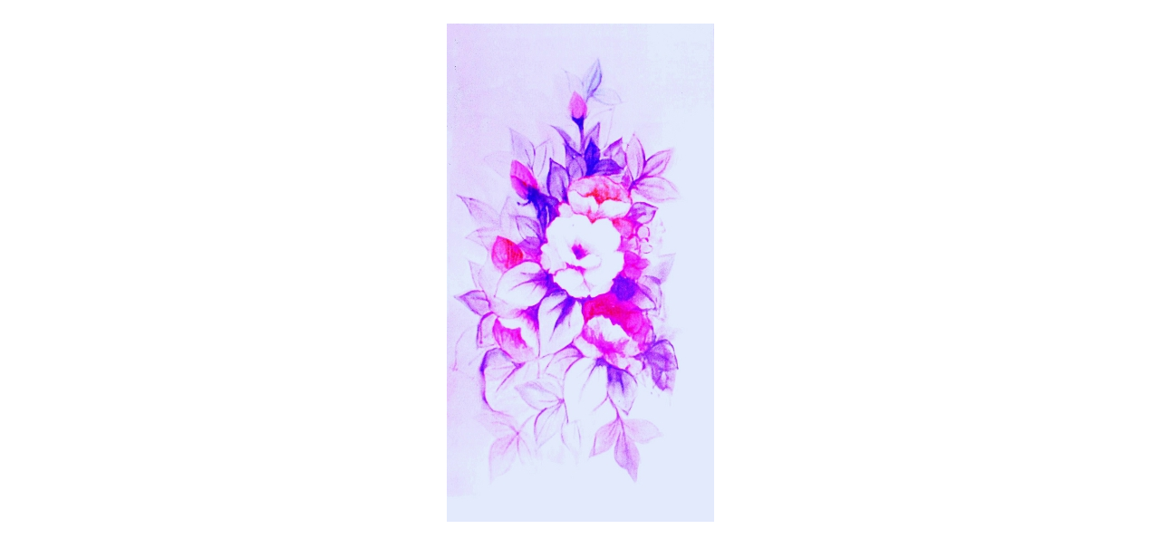

--- FILE ---
content_type: text/html
request_url: https://ozaki1.jp/8-sennsaiga/8-sen047.html
body_size: 355
content:
<!DOCTYPE HTML PUBLIC "-//W3C//DTD HTML 4.01 Transitional//EN">
<HTML>
<HEAD>
<meta name="GENERATOR" content="JustSystems Homepage Builder Version 15.0.1.0 for Windows">
<meta http-equiv="Content-Type" content="text/html; charset=Shift_JIS">
<meta http-equiv="Content-Style-Type" content="text/css">
<TITLE></TITLE>
</HEAD>
<BODY>
<P align="center"><br>
<img src="8-sen047.JPG" width="295" height="550" border="0"></P>
</BODY>
</HTML>